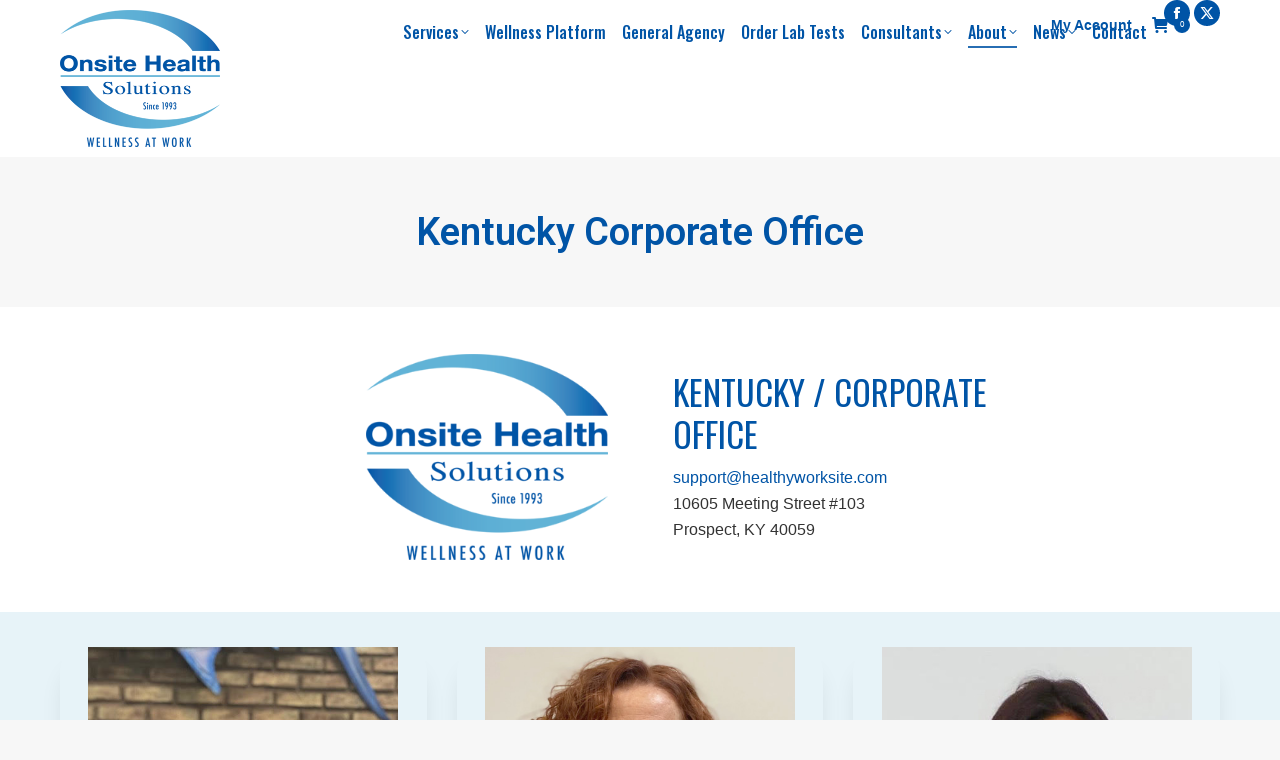

--- FILE ---
content_type: text/css
request_url: https://www.healthyworksite.com/wp-content/uploads/js_composer/custom.css?ver=8.6.1
body_size: -280
content:
.faqheader
{line-height: 35px;}

--- FILE ---
content_type: application/javascript
request_url: https://www.crowdsouth.com/footer-text.js?v=22
body_size: -120
content:
document.write("<span class=\"CrowdSouthFooterText\"><span class=\"CrowdSouthBar\">|</span> Built by <a href=\"https://www.crowdsouth.com\" target=\"_blank\">CrowdSouth</a>");